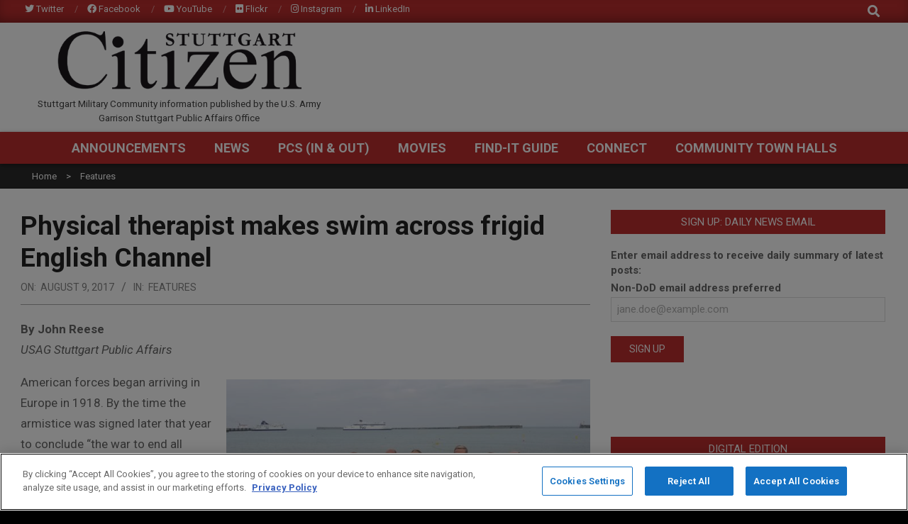

--- FILE ---
content_type: text/html; charset=utf-8
request_url: https://www.google.com/recaptcha/api2/anchor?ar=1&k=6Le6pYIUAAAAANF2osfkAIlAcsu2oyw30_uwpuEC&co=aHR0cHM6Ly93d3cuc3R1dHRnYXJ0Y2l0aXplbi5jb206NDQz&hl=en&v=PoyoqOPhxBO7pBk68S4YbpHZ&size=invisible&anchor-ms=20000&execute-ms=30000&cb=7c9tzm4yemqb
body_size: 48669
content:
<!DOCTYPE HTML><html dir="ltr" lang="en"><head><meta http-equiv="Content-Type" content="text/html; charset=UTF-8">
<meta http-equiv="X-UA-Compatible" content="IE=edge">
<title>reCAPTCHA</title>
<style type="text/css">
/* cyrillic-ext */
@font-face {
  font-family: 'Roboto';
  font-style: normal;
  font-weight: 400;
  font-stretch: 100%;
  src: url(//fonts.gstatic.com/s/roboto/v48/KFO7CnqEu92Fr1ME7kSn66aGLdTylUAMa3GUBHMdazTgWw.woff2) format('woff2');
  unicode-range: U+0460-052F, U+1C80-1C8A, U+20B4, U+2DE0-2DFF, U+A640-A69F, U+FE2E-FE2F;
}
/* cyrillic */
@font-face {
  font-family: 'Roboto';
  font-style: normal;
  font-weight: 400;
  font-stretch: 100%;
  src: url(//fonts.gstatic.com/s/roboto/v48/KFO7CnqEu92Fr1ME7kSn66aGLdTylUAMa3iUBHMdazTgWw.woff2) format('woff2');
  unicode-range: U+0301, U+0400-045F, U+0490-0491, U+04B0-04B1, U+2116;
}
/* greek-ext */
@font-face {
  font-family: 'Roboto';
  font-style: normal;
  font-weight: 400;
  font-stretch: 100%;
  src: url(//fonts.gstatic.com/s/roboto/v48/KFO7CnqEu92Fr1ME7kSn66aGLdTylUAMa3CUBHMdazTgWw.woff2) format('woff2');
  unicode-range: U+1F00-1FFF;
}
/* greek */
@font-face {
  font-family: 'Roboto';
  font-style: normal;
  font-weight: 400;
  font-stretch: 100%;
  src: url(//fonts.gstatic.com/s/roboto/v48/KFO7CnqEu92Fr1ME7kSn66aGLdTylUAMa3-UBHMdazTgWw.woff2) format('woff2');
  unicode-range: U+0370-0377, U+037A-037F, U+0384-038A, U+038C, U+038E-03A1, U+03A3-03FF;
}
/* math */
@font-face {
  font-family: 'Roboto';
  font-style: normal;
  font-weight: 400;
  font-stretch: 100%;
  src: url(//fonts.gstatic.com/s/roboto/v48/KFO7CnqEu92Fr1ME7kSn66aGLdTylUAMawCUBHMdazTgWw.woff2) format('woff2');
  unicode-range: U+0302-0303, U+0305, U+0307-0308, U+0310, U+0312, U+0315, U+031A, U+0326-0327, U+032C, U+032F-0330, U+0332-0333, U+0338, U+033A, U+0346, U+034D, U+0391-03A1, U+03A3-03A9, U+03B1-03C9, U+03D1, U+03D5-03D6, U+03F0-03F1, U+03F4-03F5, U+2016-2017, U+2034-2038, U+203C, U+2040, U+2043, U+2047, U+2050, U+2057, U+205F, U+2070-2071, U+2074-208E, U+2090-209C, U+20D0-20DC, U+20E1, U+20E5-20EF, U+2100-2112, U+2114-2115, U+2117-2121, U+2123-214F, U+2190, U+2192, U+2194-21AE, U+21B0-21E5, U+21F1-21F2, U+21F4-2211, U+2213-2214, U+2216-22FF, U+2308-230B, U+2310, U+2319, U+231C-2321, U+2336-237A, U+237C, U+2395, U+239B-23B7, U+23D0, U+23DC-23E1, U+2474-2475, U+25AF, U+25B3, U+25B7, U+25BD, U+25C1, U+25CA, U+25CC, U+25FB, U+266D-266F, U+27C0-27FF, U+2900-2AFF, U+2B0E-2B11, U+2B30-2B4C, U+2BFE, U+3030, U+FF5B, U+FF5D, U+1D400-1D7FF, U+1EE00-1EEFF;
}
/* symbols */
@font-face {
  font-family: 'Roboto';
  font-style: normal;
  font-weight: 400;
  font-stretch: 100%;
  src: url(//fonts.gstatic.com/s/roboto/v48/KFO7CnqEu92Fr1ME7kSn66aGLdTylUAMaxKUBHMdazTgWw.woff2) format('woff2');
  unicode-range: U+0001-000C, U+000E-001F, U+007F-009F, U+20DD-20E0, U+20E2-20E4, U+2150-218F, U+2190, U+2192, U+2194-2199, U+21AF, U+21E6-21F0, U+21F3, U+2218-2219, U+2299, U+22C4-22C6, U+2300-243F, U+2440-244A, U+2460-24FF, U+25A0-27BF, U+2800-28FF, U+2921-2922, U+2981, U+29BF, U+29EB, U+2B00-2BFF, U+4DC0-4DFF, U+FFF9-FFFB, U+10140-1018E, U+10190-1019C, U+101A0, U+101D0-101FD, U+102E0-102FB, U+10E60-10E7E, U+1D2C0-1D2D3, U+1D2E0-1D37F, U+1F000-1F0FF, U+1F100-1F1AD, U+1F1E6-1F1FF, U+1F30D-1F30F, U+1F315, U+1F31C, U+1F31E, U+1F320-1F32C, U+1F336, U+1F378, U+1F37D, U+1F382, U+1F393-1F39F, U+1F3A7-1F3A8, U+1F3AC-1F3AF, U+1F3C2, U+1F3C4-1F3C6, U+1F3CA-1F3CE, U+1F3D4-1F3E0, U+1F3ED, U+1F3F1-1F3F3, U+1F3F5-1F3F7, U+1F408, U+1F415, U+1F41F, U+1F426, U+1F43F, U+1F441-1F442, U+1F444, U+1F446-1F449, U+1F44C-1F44E, U+1F453, U+1F46A, U+1F47D, U+1F4A3, U+1F4B0, U+1F4B3, U+1F4B9, U+1F4BB, U+1F4BF, U+1F4C8-1F4CB, U+1F4D6, U+1F4DA, U+1F4DF, U+1F4E3-1F4E6, U+1F4EA-1F4ED, U+1F4F7, U+1F4F9-1F4FB, U+1F4FD-1F4FE, U+1F503, U+1F507-1F50B, U+1F50D, U+1F512-1F513, U+1F53E-1F54A, U+1F54F-1F5FA, U+1F610, U+1F650-1F67F, U+1F687, U+1F68D, U+1F691, U+1F694, U+1F698, U+1F6AD, U+1F6B2, U+1F6B9-1F6BA, U+1F6BC, U+1F6C6-1F6CF, U+1F6D3-1F6D7, U+1F6E0-1F6EA, U+1F6F0-1F6F3, U+1F6F7-1F6FC, U+1F700-1F7FF, U+1F800-1F80B, U+1F810-1F847, U+1F850-1F859, U+1F860-1F887, U+1F890-1F8AD, U+1F8B0-1F8BB, U+1F8C0-1F8C1, U+1F900-1F90B, U+1F93B, U+1F946, U+1F984, U+1F996, U+1F9E9, U+1FA00-1FA6F, U+1FA70-1FA7C, U+1FA80-1FA89, U+1FA8F-1FAC6, U+1FACE-1FADC, U+1FADF-1FAE9, U+1FAF0-1FAF8, U+1FB00-1FBFF;
}
/* vietnamese */
@font-face {
  font-family: 'Roboto';
  font-style: normal;
  font-weight: 400;
  font-stretch: 100%;
  src: url(//fonts.gstatic.com/s/roboto/v48/KFO7CnqEu92Fr1ME7kSn66aGLdTylUAMa3OUBHMdazTgWw.woff2) format('woff2');
  unicode-range: U+0102-0103, U+0110-0111, U+0128-0129, U+0168-0169, U+01A0-01A1, U+01AF-01B0, U+0300-0301, U+0303-0304, U+0308-0309, U+0323, U+0329, U+1EA0-1EF9, U+20AB;
}
/* latin-ext */
@font-face {
  font-family: 'Roboto';
  font-style: normal;
  font-weight: 400;
  font-stretch: 100%;
  src: url(//fonts.gstatic.com/s/roboto/v48/KFO7CnqEu92Fr1ME7kSn66aGLdTylUAMa3KUBHMdazTgWw.woff2) format('woff2');
  unicode-range: U+0100-02BA, U+02BD-02C5, U+02C7-02CC, U+02CE-02D7, U+02DD-02FF, U+0304, U+0308, U+0329, U+1D00-1DBF, U+1E00-1E9F, U+1EF2-1EFF, U+2020, U+20A0-20AB, U+20AD-20C0, U+2113, U+2C60-2C7F, U+A720-A7FF;
}
/* latin */
@font-face {
  font-family: 'Roboto';
  font-style: normal;
  font-weight: 400;
  font-stretch: 100%;
  src: url(//fonts.gstatic.com/s/roboto/v48/KFO7CnqEu92Fr1ME7kSn66aGLdTylUAMa3yUBHMdazQ.woff2) format('woff2');
  unicode-range: U+0000-00FF, U+0131, U+0152-0153, U+02BB-02BC, U+02C6, U+02DA, U+02DC, U+0304, U+0308, U+0329, U+2000-206F, U+20AC, U+2122, U+2191, U+2193, U+2212, U+2215, U+FEFF, U+FFFD;
}
/* cyrillic-ext */
@font-face {
  font-family: 'Roboto';
  font-style: normal;
  font-weight: 500;
  font-stretch: 100%;
  src: url(//fonts.gstatic.com/s/roboto/v48/KFO7CnqEu92Fr1ME7kSn66aGLdTylUAMa3GUBHMdazTgWw.woff2) format('woff2');
  unicode-range: U+0460-052F, U+1C80-1C8A, U+20B4, U+2DE0-2DFF, U+A640-A69F, U+FE2E-FE2F;
}
/* cyrillic */
@font-face {
  font-family: 'Roboto';
  font-style: normal;
  font-weight: 500;
  font-stretch: 100%;
  src: url(//fonts.gstatic.com/s/roboto/v48/KFO7CnqEu92Fr1ME7kSn66aGLdTylUAMa3iUBHMdazTgWw.woff2) format('woff2');
  unicode-range: U+0301, U+0400-045F, U+0490-0491, U+04B0-04B1, U+2116;
}
/* greek-ext */
@font-face {
  font-family: 'Roboto';
  font-style: normal;
  font-weight: 500;
  font-stretch: 100%;
  src: url(//fonts.gstatic.com/s/roboto/v48/KFO7CnqEu92Fr1ME7kSn66aGLdTylUAMa3CUBHMdazTgWw.woff2) format('woff2');
  unicode-range: U+1F00-1FFF;
}
/* greek */
@font-face {
  font-family: 'Roboto';
  font-style: normal;
  font-weight: 500;
  font-stretch: 100%;
  src: url(//fonts.gstatic.com/s/roboto/v48/KFO7CnqEu92Fr1ME7kSn66aGLdTylUAMa3-UBHMdazTgWw.woff2) format('woff2');
  unicode-range: U+0370-0377, U+037A-037F, U+0384-038A, U+038C, U+038E-03A1, U+03A3-03FF;
}
/* math */
@font-face {
  font-family: 'Roboto';
  font-style: normal;
  font-weight: 500;
  font-stretch: 100%;
  src: url(//fonts.gstatic.com/s/roboto/v48/KFO7CnqEu92Fr1ME7kSn66aGLdTylUAMawCUBHMdazTgWw.woff2) format('woff2');
  unicode-range: U+0302-0303, U+0305, U+0307-0308, U+0310, U+0312, U+0315, U+031A, U+0326-0327, U+032C, U+032F-0330, U+0332-0333, U+0338, U+033A, U+0346, U+034D, U+0391-03A1, U+03A3-03A9, U+03B1-03C9, U+03D1, U+03D5-03D6, U+03F0-03F1, U+03F4-03F5, U+2016-2017, U+2034-2038, U+203C, U+2040, U+2043, U+2047, U+2050, U+2057, U+205F, U+2070-2071, U+2074-208E, U+2090-209C, U+20D0-20DC, U+20E1, U+20E5-20EF, U+2100-2112, U+2114-2115, U+2117-2121, U+2123-214F, U+2190, U+2192, U+2194-21AE, U+21B0-21E5, U+21F1-21F2, U+21F4-2211, U+2213-2214, U+2216-22FF, U+2308-230B, U+2310, U+2319, U+231C-2321, U+2336-237A, U+237C, U+2395, U+239B-23B7, U+23D0, U+23DC-23E1, U+2474-2475, U+25AF, U+25B3, U+25B7, U+25BD, U+25C1, U+25CA, U+25CC, U+25FB, U+266D-266F, U+27C0-27FF, U+2900-2AFF, U+2B0E-2B11, U+2B30-2B4C, U+2BFE, U+3030, U+FF5B, U+FF5D, U+1D400-1D7FF, U+1EE00-1EEFF;
}
/* symbols */
@font-face {
  font-family: 'Roboto';
  font-style: normal;
  font-weight: 500;
  font-stretch: 100%;
  src: url(//fonts.gstatic.com/s/roboto/v48/KFO7CnqEu92Fr1ME7kSn66aGLdTylUAMaxKUBHMdazTgWw.woff2) format('woff2');
  unicode-range: U+0001-000C, U+000E-001F, U+007F-009F, U+20DD-20E0, U+20E2-20E4, U+2150-218F, U+2190, U+2192, U+2194-2199, U+21AF, U+21E6-21F0, U+21F3, U+2218-2219, U+2299, U+22C4-22C6, U+2300-243F, U+2440-244A, U+2460-24FF, U+25A0-27BF, U+2800-28FF, U+2921-2922, U+2981, U+29BF, U+29EB, U+2B00-2BFF, U+4DC0-4DFF, U+FFF9-FFFB, U+10140-1018E, U+10190-1019C, U+101A0, U+101D0-101FD, U+102E0-102FB, U+10E60-10E7E, U+1D2C0-1D2D3, U+1D2E0-1D37F, U+1F000-1F0FF, U+1F100-1F1AD, U+1F1E6-1F1FF, U+1F30D-1F30F, U+1F315, U+1F31C, U+1F31E, U+1F320-1F32C, U+1F336, U+1F378, U+1F37D, U+1F382, U+1F393-1F39F, U+1F3A7-1F3A8, U+1F3AC-1F3AF, U+1F3C2, U+1F3C4-1F3C6, U+1F3CA-1F3CE, U+1F3D4-1F3E0, U+1F3ED, U+1F3F1-1F3F3, U+1F3F5-1F3F7, U+1F408, U+1F415, U+1F41F, U+1F426, U+1F43F, U+1F441-1F442, U+1F444, U+1F446-1F449, U+1F44C-1F44E, U+1F453, U+1F46A, U+1F47D, U+1F4A3, U+1F4B0, U+1F4B3, U+1F4B9, U+1F4BB, U+1F4BF, U+1F4C8-1F4CB, U+1F4D6, U+1F4DA, U+1F4DF, U+1F4E3-1F4E6, U+1F4EA-1F4ED, U+1F4F7, U+1F4F9-1F4FB, U+1F4FD-1F4FE, U+1F503, U+1F507-1F50B, U+1F50D, U+1F512-1F513, U+1F53E-1F54A, U+1F54F-1F5FA, U+1F610, U+1F650-1F67F, U+1F687, U+1F68D, U+1F691, U+1F694, U+1F698, U+1F6AD, U+1F6B2, U+1F6B9-1F6BA, U+1F6BC, U+1F6C6-1F6CF, U+1F6D3-1F6D7, U+1F6E0-1F6EA, U+1F6F0-1F6F3, U+1F6F7-1F6FC, U+1F700-1F7FF, U+1F800-1F80B, U+1F810-1F847, U+1F850-1F859, U+1F860-1F887, U+1F890-1F8AD, U+1F8B0-1F8BB, U+1F8C0-1F8C1, U+1F900-1F90B, U+1F93B, U+1F946, U+1F984, U+1F996, U+1F9E9, U+1FA00-1FA6F, U+1FA70-1FA7C, U+1FA80-1FA89, U+1FA8F-1FAC6, U+1FACE-1FADC, U+1FADF-1FAE9, U+1FAF0-1FAF8, U+1FB00-1FBFF;
}
/* vietnamese */
@font-face {
  font-family: 'Roboto';
  font-style: normal;
  font-weight: 500;
  font-stretch: 100%;
  src: url(//fonts.gstatic.com/s/roboto/v48/KFO7CnqEu92Fr1ME7kSn66aGLdTylUAMa3OUBHMdazTgWw.woff2) format('woff2');
  unicode-range: U+0102-0103, U+0110-0111, U+0128-0129, U+0168-0169, U+01A0-01A1, U+01AF-01B0, U+0300-0301, U+0303-0304, U+0308-0309, U+0323, U+0329, U+1EA0-1EF9, U+20AB;
}
/* latin-ext */
@font-face {
  font-family: 'Roboto';
  font-style: normal;
  font-weight: 500;
  font-stretch: 100%;
  src: url(//fonts.gstatic.com/s/roboto/v48/KFO7CnqEu92Fr1ME7kSn66aGLdTylUAMa3KUBHMdazTgWw.woff2) format('woff2');
  unicode-range: U+0100-02BA, U+02BD-02C5, U+02C7-02CC, U+02CE-02D7, U+02DD-02FF, U+0304, U+0308, U+0329, U+1D00-1DBF, U+1E00-1E9F, U+1EF2-1EFF, U+2020, U+20A0-20AB, U+20AD-20C0, U+2113, U+2C60-2C7F, U+A720-A7FF;
}
/* latin */
@font-face {
  font-family: 'Roboto';
  font-style: normal;
  font-weight: 500;
  font-stretch: 100%;
  src: url(//fonts.gstatic.com/s/roboto/v48/KFO7CnqEu92Fr1ME7kSn66aGLdTylUAMa3yUBHMdazQ.woff2) format('woff2');
  unicode-range: U+0000-00FF, U+0131, U+0152-0153, U+02BB-02BC, U+02C6, U+02DA, U+02DC, U+0304, U+0308, U+0329, U+2000-206F, U+20AC, U+2122, U+2191, U+2193, U+2212, U+2215, U+FEFF, U+FFFD;
}
/* cyrillic-ext */
@font-face {
  font-family: 'Roboto';
  font-style: normal;
  font-weight: 900;
  font-stretch: 100%;
  src: url(//fonts.gstatic.com/s/roboto/v48/KFO7CnqEu92Fr1ME7kSn66aGLdTylUAMa3GUBHMdazTgWw.woff2) format('woff2');
  unicode-range: U+0460-052F, U+1C80-1C8A, U+20B4, U+2DE0-2DFF, U+A640-A69F, U+FE2E-FE2F;
}
/* cyrillic */
@font-face {
  font-family: 'Roboto';
  font-style: normal;
  font-weight: 900;
  font-stretch: 100%;
  src: url(//fonts.gstatic.com/s/roboto/v48/KFO7CnqEu92Fr1ME7kSn66aGLdTylUAMa3iUBHMdazTgWw.woff2) format('woff2');
  unicode-range: U+0301, U+0400-045F, U+0490-0491, U+04B0-04B1, U+2116;
}
/* greek-ext */
@font-face {
  font-family: 'Roboto';
  font-style: normal;
  font-weight: 900;
  font-stretch: 100%;
  src: url(//fonts.gstatic.com/s/roboto/v48/KFO7CnqEu92Fr1ME7kSn66aGLdTylUAMa3CUBHMdazTgWw.woff2) format('woff2');
  unicode-range: U+1F00-1FFF;
}
/* greek */
@font-face {
  font-family: 'Roboto';
  font-style: normal;
  font-weight: 900;
  font-stretch: 100%;
  src: url(//fonts.gstatic.com/s/roboto/v48/KFO7CnqEu92Fr1ME7kSn66aGLdTylUAMa3-UBHMdazTgWw.woff2) format('woff2');
  unicode-range: U+0370-0377, U+037A-037F, U+0384-038A, U+038C, U+038E-03A1, U+03A3-03FF;
}
/* math */
@font-face {
  font-family: 'Roboto';
  font-style: normal;
  font-weight: 900;
  font-stretch: 100%;
  src: url(//fonts.gstatic.com/s/roboto/v48/KFO7CnqEu92Fr1ME7kSn66aGLdTylUAMawCUBHMdazTgWw.woff2) format('woff2');
  unicode-range: U+0302-0303, U+0305, U+0307-0308, U+0310, U+0312, U+0315, U+031A, U+0326-0327, U+032C, U+032F-0330, U+0332-0333, U+0338, U+033A, U+0346, U+034D, U+0391-03A1, U+03A3-03A9, U+03B1-03C9, U+03D1, U+03D5-03D6, U+03F0-03F1, U+03F4-03F5, U+2016-2017, U+2034-2038, U+203C, U+2040, U+2043, U+2047, U+2050, U+2057, U+205F, U+2070-2071, U+2074-208E, U+2090-209C, U+20D0-20DC, U+20E1, U+20E5-20EF, U+2100-2112, U+2114-2115, U+2117-2121, U+2123-214F, U+2190, U+2192, U+2194-21AE, U+21B0-21E5, U+21F1-21F2, U+21F4-2211, U+2213-2214, U+2216-22FF, U+2308-230B, U+2310, U+2319, U+231C-2321, U+2336-237A, U+237C, U+2395, U+239B-23B7, U+23D0, U+23DC-23E1, U+2474-2475, U+25AF, U+25B3, U+25B7, U+25BD, U+25C1, U+25CA, U+25CC, U+25FB, U+266D-266F, U+27C0-27FF, U+2900-2AFF, U+2B0E-2B11, U+2B30-2B4C, U+2BFE, U+3030, U+FF5B, U+FF5D, U+1D400-1D7FF, U+1EE00-1EEFF;
}
/* symbols */
@font-face {
  font-family: 'Roboto';
  font-style: normal;
  font-weight: 900;
  font-stretch: 100%;
  src: url(//fonts.gstatic.com/s/roboto/v48/KFO7CnqEu92Fr1ME7kSn66aGLdTylUAMaxKUBHMdazTgWw.woff2) format('woff2');
  unicode-range: U+0001-000C, U+000E-001F, U+007F-009F, U+20DD-20E0, U+20E2-20E4, U+2150-218F, U+2190, U+2192, U+2194-2199, U+21AF, U+21E6-21F0, U+21F3, U+2218-2219, U+2299, U+22C4-22C6, U+2300-243F, U+2440-244A, U+2460-24FF, U+25A0-27BF, U+2800-28FF, U+2921-2922, U+2981, U+29BF, U+29EB, U+2B00-2BFF, U+4DC0-4DFF, U+FFF9-FFFB, U+10140-1018E, U+10190-1019C, U+101A0, U+101D0-101FD, U+102E0-102FB, U+10E60-10E7E, U+1D2C0-1D2D3, U+1D2E0-1D37F, U+1F000-1F0FF, U+1F100-1F1AD, U+1F1E6-1F1FF, U+1F30D-1F30F, U+1F315, U+1F31C, U+1F31E, U+1F320-1F32C, U+1F336, U+1F378, U+1F37D, U+1F382, U+1F393-1F39F, U+1F3A7-1F3A8, U+1F3AC-1F3AF, U+1F3C2, U+1F3C4-1F3C6, U+1F3CA-1F3CE, U+1F3D4-1F3E0, U+1F3ED, U+1F3F1-1F3F3, U+1F3F5-1F3F7, U+1F408, U+1F415, U+1F41F, U+1F426, U+1F43F, U+1F441-1F442, U+1F444, U+1F446-1F449, U+1F44C-1F44E, U+1F453, U+1F46A, U+1F47D, U+1F4A3, U+1F4B0, U+1F4B3, U+1F4B9, U+1F4BB, U+1F4BF, U+1F4C8-1F4CB, U+1F4D6, U+1F4DA, U+1F4DF, U+1F4E3-1F4E6, U+1F4EA-1F4ED, U+1F4F7, U+1F4F9-1F4FB, U+1F4FD-1F4FE, U+1F503, U+1F507-1F50B, U+1F50D, U+1F512-1F513, U+1F53E-1F54A, U+1F54F-1F5FA, U+1F610, U+1F650-1F67F, U+1F687, U+1F68D, U+1F691, U+1F694, U+1F698, U+1F6AD, U+1F6B2, U+1F6B9-1F6BA, U+1F6BC, U+1F6C6-1F6CF, U+1F6D3-1F6D7, U+1F6E0-1F6EA, U+1F6F0-1F6F3, U+1F6F7-1F6FC, U+1F700-1F7FF, U+1F800-1F80B, U+1F810-1F847, U+1F850-1F859, U+1F860-1F887, U+1F890-1F8AD, U+1F8B0-1F8BB, U+1F8C0-1F8C1, U+1F900-1F90B, U+1F93B, U+1F946, U+1F984, U+1F996, U+1F9E9, U+1FA00-1FA6F, U+1FA70-1FA7C, U+1FA80-1FA89, U+1FA8F-1FAC6, U+1FACE-1FADC, U+1FADF-1FAE9, U+1FAF0-1FAF8, U+1FB00-1FBFF;
}
/* vietnamese */
@font-face {
  font-family: 'Roboto';
  font-style: normal;
  font-weight: 900;
  font-stretch: 100%;
  src: url(//fonts.gstatic.com/s/roboto/v48/KFO7CnqEu92Fr1ME7kSn66aGLdTylUAMa3OUBHMdazTgWw.woff2) format('woff2');
  unicode-range: U+0102-0103, U+0110-0111, U+0128-0129, U+0168-0169, U+01A0-01A1, U+01AF-01B0, U+0300-0301, U+0303-0304, U+0308-0309, U+0323, U+0329, U+1EA0-1EF9, U+20AB;
}
/* latin-ext */
@font-face {
  font-family: 'Roboto';
  font-style: normal;
  font-weight: 900;
  font-stretch: 100%;
  src: url(//fonts.gstatic.com/s/roboto/v48/KFO7CnqEu92Fr1ME7kSn66aGLdTylUAMa3KUBHMdazTgWw.woff2) format('woff2');
  unicode-range: U+0100-02BA, U+02BD-02C5, U+02C7-02CC, U+02CE-02D7, U+02DD-02FF, U+0304, U+0308, U+0329, U+1D00-1DBF, U+1E00-1E9F, U+1EF2-1EFF, U+2020, U+20A0-20AB, U+20AD-20C0, U+2113, U+2C60-2C7F, U+A720-A7FF;
}
/* latin */
@font-face {
  font-family: 'Roboto';
  font-style: normal;
  font-weight: 900;
  font-stretch: 100%;
  src: url(//fonts.gstatic.com/s/roboto/v48/KFO7CnqEu92Fr1ME7kSn66aGLdTylUAMa3yUBHMdazQ.woff2) format('woff2');
  unicode-range: U+0000-00FF, U+0131, U+0152-0153, U+02BB-02BC, U+02C6, U+02DA, U+02DC, U+0304, U+0308, U+0329, U+2000-206F, U+20AC, U+2122, U+2191, U+2193, U+2212, U+2215, U+FEFF, U+FFFD;
}

</style>
<link rel="stylesheet" type="text/css" href="https://www.gstatic.com/recaptcha/releases/PoyoqOPhxBO7pBk68S4YbpHZ/styles__ltr.css">
<script nonce="KsYdB5HxtVrLLLLkirVPyg" type="text/javascript">window['__recaptcha_api'] = 'https://www.google.com/recaptcha/api2/';</script>
<script type="text/javascript" src="https://www.gstatic.com/recaptcha/releases/PoyoqOPhxBO7pBk68S4YbpHZ/recaptcha__en.js" nonce="KsYdB5HxtVrLLLLkirVPyg">
      
    </script></head>
<body><div id="rc-anchor-alert" class="rc-anchor-alert"></div>
<input type="hidden" id="recaptcha-token" value="[base64]">
<script type="text/javascript" nonce="KsYdB5HxtVrLLLLkirVPyg">
      recaptcha.anchor.Main.init("[\x22ainput\x22,[\x22bgdata\x22,\x22\x22,\[base64]/[base64]/[base64]/bmV3IHJbeF0oY1swXSk6RT09Mj9uZXcgclt4XShjWzBdLGNbMV0pOkU9PTM/bmV3IHJbeF0oY1swXSxjWzFdLGNbMl0pOkU9PTQ/[base64]/[base64]/[base64]/[base64]/[base64]/[base64]/[base64]/[base64]\x22,\[base64]\\u003d\x22,\[base64]/[base64]/DnU9Vw4jCv8KtU2VFwoPCiMKow5Fsw6l9w7RJasOnwqzCkTzDmlfCk39dw6TDnFrDl8KtwrgUwrk/f8K8wq7CnMO+wptzw4kNw7LDgBvCoSFSSA/[base64]/CmzLCmQdmAMKZGUV2HAguwppKQcOMw6cUW8K/YxkCamLDvQbClMKyEgfCrAQQPcKrJVTDq8OdJU7Dq8OJQcONABguw5bDisOidQjCqsOqf2bDrVs1wr5Lwrpjwr8Uwp4jwrUle3zDnknDuMODDzcIMDzCgMKowrkJD0PCvcOUUB3CuQrDi8KOI8KZM8K0CMOPw5NUwqvDtWbCkhzDiQg/[base64]/Co8O0w5HDkRXCusOSUQt+GSnDr8KcwrAKw7Q4wo/CsUxldMKJLMKwaHHCmFoawrDDu8OYwqQBw6Jsa8OPw71pw6l5wrMzdcK/w4nDtsKpPsO/[base64]/Dv8KGwrHCoMO6wpQCb8OKSAfCh8O7MThLw4ULXTVkbsOBD8KHQmzDrgoSRkHCn19tw412FWrDqMONNcKpwpTDsmzCssOew7XClMKKFgUewr/ChMOwwoxbwp4rLsKBOMOHbsOmw6QkwrDDqDvDqsKxGU/ClTbCvcO2YkbDucOHQMKtwo/ChcO2w6w1wqVFPUDDscOdZ34YwrzDihLDq1/[base64]/DtsKtwoY6YsOSE8KRw5JPw4gwNMOaw77DoRjDt2XCuMOZag/[base64]/CmsOpwpQnJB7CusKidhMdw7LCuQ5Kw6zDgz5wVUkIw6B/wpZMU8OUC1PCh3nDvMOVwrzChDphw5/DrMKMw4DCkcO5fsOTSkTCrcK4wqLCv8OXw55nwpnCjQkTXXdfw6TDocKiHg8SBsKHw5FhTmvChcOBN0rChWxHwpsxwqFbw7BkPjIdwr/Dg8KvShDDnBwcwrDClCtfaMKXw7bCgMKnw6pxw6VfdsO5BF7CkR/CnWwXHsKlwq0rw7vDtwNKw5NAe8KAw73CpsKjKCrDjmZwwq/CmH9gwohRYnjDigbClcORw4DCnVvDnSnCkDcnRMK0wrLDicOBw7/DnzADw4HDuMOQLSDClcO7wrbDssObV0s9wo/ClgRfFH8ww7bDrsO7wqPCtERoLEvDihzClsOHD8KYQGV/w7bDpcKaCcKQwqU5w7Vhw6rCsk/CsD0rPwXDlsKTdcKqwoARw5TDtGbCg1gZwpDCrX/CtMOPG1wvOCxvQH3Dp1hXwpvDj0TDl8Ouw43DpA3DksO2T8KgwrvCrcOtF8O9LTzDlSt9Z8KySnzDs8K1aMKsAMOrw4rCisKtw48Ww4XDuBbCkBQtJm0GKBnDiWXCssKJacOWw6nDlcKNwpnCu8KLwoBlfXQtECIHV38NQ8Obw5HChgvDo2w/wrp9w4/DmsK/w6YTw77CssOReA0Yw54EbsKKex/[base64]/[base64]/CjCvCqDUMw4fCusKYwrLChg0PwrzCunnClMKORcKpw67DiMOFwo7Dhwgew59Yw5fChsOwA8KgwpLCtSF2KTduRMKZw75QBAMxwoZ9S8ORw63CosOXPwzDn8OvRsKNGcK4Q1IWwqLCgsKcVlfCp8KjLVzCnMKSfcK+wpcgIhXCg8K9woTDucKGQMKtw4c/w5VdABZNMWRNwrvCrcOoewFLJ8Kwwo3Cq8Okwp5Nwr/DkGZ0F8KOw5RBPzrCs8Ouw73Dp0XCpR/Dh8K2wqRXQwYqw7syw4vCjsKdw5daw4/DlCwVw4/CsMOILARswrFPwrQzw4Q4w7w0MsOSwo5/[base64]/CrhA3WsORDiNJw4B1wq7CnkPCtUnCsUPCpsO/wrQKw7FXwqTCjsO8TMKMeifCtcO8wo4Zw55iwqlbw4Nhw4cuwpJqw588M3IIw7o6I1UIQR/CgWcpw7XDp8K/w77CssKEVcOWEMObw7ELwqhZe0zCpzoRdl4RwpLCuSEMw6TDisOsw7ttewN2w43CvMKDaCzCp8KeKsOiHxnDonBKIj7Dm8KqaEBlQMKCMWPCs8KoK8KOSDvDsnBKwo3DhsOmPMKXwpHDlwDCi8KqU3rCiGJxw4JUwpRtwq5eVcOsC08JVxgUw5sDID/DtMKdYsKAwrjDksOowp99MxbDv1fDjHJ+WivDo8OTNcKtw7Y9XsK2bcKKRMKewr4aVzowfDbCpcKkw50nwpXCn8KowoIPwrdfw7lBFsKhwpRjB8K5w4NmW2fCrERFLgnDqGjCnkB/wqzClxTClcKxw67Dg2YWb8KxSDEmccO/B8OFwonDjcOFwp0Fw4jCj8ODDGPDnRRFwqzCjV5xeMKkwrtjwr/DswPCtVsfXAk/w6TDpcO2w5kswpd6w47DjsKUIDXDoMKWw6s6wo8DCsObcyDCncOVwpzCoMO5wo7DoFoMw5fDn0A0w6MnWibDvMO2L3MfejAUYMO1EMOTHy5cZsKsw6TDlUNcwpgkFmbDn0pjwr3Cn1LDq8ObJhglwqrCqUdrw6bCvwVHPnHDji3DnwHClMOIw7vDhMOrf1bDsi3DssO/EjNIw7XCgkhSwq5jU8K5McKxXxdmwrJMcsKGBHEcwrkiwqLDg8KrKsOpfgbCpg3ClFTDtGXDn8OCwrbDvsOVwqN6FsOYJ3YDWUsHMCzCvGXCpwPCuVbCiH4pJsKWEMKHwqbCrwzDuXDDq8K2XBLDosO6IMOtwrjDr8KScMOtP8KGw40dP20Jw7PCjyTCr8K/wqPDjCvCpGHDoxdqw5fCj8OOwogXWsKOw4TCsy3Dj8OEPh/DkcO0wpQnVwdMTsOzOUM9w6trcsOvwqzCm8KhL8KZw7jDisKUw7LCuj9sw45PwqQCw4vChsOFWUDCtnPCicKFYTU+wpRJwrIhBsO6XEQ+wpfCuMKbw5AAKFslT8K2GMK4ZMKJPDE/w5duw4B0TsKFUcOhBMOtccORw6Rqw7/CncKzw7vCs3k/OMOIwoElw53CtMKWwpcWwqBnKHoibMOgw6wdw5seVwrDmCXDqcO3Fm/DicOEwpLCiCTDvAJ/UhNdLmTCmFPCvMKPZxVow67DssKNAlQAHMO4cVkOwoQwwotTFcKWwoTCsBk6w5YRLlPDtjjDoMKAw4whD8KcecOLwq5GRCDCpsOSwpnDu8KQwr3Co8KhZGHCqsK/[base64]/DksKOw58Bw73Ch8KxKyTCsjh5b8O/wqTDo8Ojw5kbwp88DcO9w5hcRsOLesOvw4TDkDYOwpDDjsKCWsKGwqBWB0cnwqJtw7TDssODwqXCvw7Cq8O0dhzDkcOtwpDDumUUw5VwwrhsTsKMw6AMwqXCuAM/XjtvwqPDnQLCnkoBw5gIwpXDr8KBIcK/wrZJw5pHd8Krw45Mwr06w67DgFbCt8Kgw5pdUgw+w51lPR7DjEbDpH5CbC16w6VrP1NAwrUVC8OWX8KlwqHDlmnDk8KYw5jDhsKEwrYlUiXCjxtxw7ZaZsODwrTCuG9OPFXCgsKeE8OGLU4Nw4DCqE3CgXBaw6VgwqPCgsO/Zzh0K3JUa8O/dMOic8KDw6XCuMOCwqw3wpotdHrCoMOoKi4YwpbDjsKiXygNZ8KNCnjDvGggwo0oCsKHw6gDwrdGEVpVUAM4w7lUHcOIw6nCtCc3XmXCrcKCblXCncOhw5ZKZQ00NGjDoVTClsKWw5jClcKiNsOQwpkgw6rCt8K3JsOZdMOpXmFIw4sNKsOPwpEyw47Com/[base64]/[base64]/Cqypjwo5yHxNkcX1JPcO5KcOUwohewq3Ds8K9woB3EsKswooQCsOWwrx3OywgwpNlwrvCjcOmLMOMwpLCvMOjwqTCs8OFfwUEPyXCqRVXNsKXwrLDky/CjQbDmALCucODwoktPw/Di1/DkcKtQsOqw5wUw6kgw7fCisOew5l2cGLDkExudX4nwoXDisOkVcOxw43DsBBPwrEhJRXDrsOJZcOiDcKIZcKow77Clkxow4DCvMKpwqxDw5HClGXDs8OvdcOWw5kowpPCtw/[base64]/[base64]/[base64]/[base64]/wp5GQMODesKPdjRJw5gQw77CtsOAQSnDvMKfwpzDuHwiDsKaUFAEYcOPTxnDkcO4YMK/OcK0OVXDm3fCosKPPHU2Yhkpwok9bitUw7fCgQbCgD/Dkw/CqgR1S8OzOW8pw6BswonDrsKgw4/DqsKJZQQRw4jDhiBww7soHWZ6Vh7CmULDin/CsMOkwpk4w5/DqsOCw4NFETkjTcKiw5PCrDHDu0TCucOUH8Kkwo/CkGbCmcKZOMONw6A6B1gCVcOFw7FoK0zDhMK5CcODw4rDkFBuAArCpWQzwpxYwq/[base64]/[base64]/Cj3NqHMKOWcOzw4NKw4nDvcKOBMOPcjzDssOOw6LCnMKTw7wPNsKtwrfDqxIBQcKwwoYeVkxkKcOew5ViChViwpcBwrRVwq/DmsKsw6NVw6dRw5DCuhwKSMKZw4PDjMKTw5jDl1fCvcKzNxcCwoIubMKOw6hyLX3CvWbCl3U/wpDDkSHDu1LCgcKmZMOtwqQbwoLCr1PCok3DisKhYADDt8OoUcK6w5zDhn9Hem7CrMO5YUfChVQ5w6XDscKcVWfCncOlwo8CwrQhBMK6JsKLXHDDglDDlzoGwoB/[base64]/CiMKjVHTDhcOdf0bCtcKHQ8OkQcOhwpwKw7Q/wqFFwrrDpTvCuMOhScKaw5/[base64]/Dt0RXQMKxwq5+UMKVw6nDiVLDjsOmwoHDtBZNcTDCrcKSN0bDr1ZBejLDgsKmw5DDmMOVwrDDu2/CusK1dRfCnsK2w4lJw6fDmz1xw7scDsK8T8Kzwq/DgsK9dkVGw7rDlxNNaz19PMKHw4VNZcKBwq3Cm1LDmhtob8OvGALCj8O4wpXDqsOswqTDpEFqJQYqHBx5AMKzw4BZQiHDr8KQG8OZQDrCjwvCjjrClcKgw6PCpy3DhcKvwobCoMO8PsKVOMKuGG/CsGwTPcK9w5LDpsKnwp7DisKjw5Bqwr9fw4fDisKjZMKJwpXCgWDCncKdZX3DjsO0w7gzaBzCrsKGd8O0RcKzwqDCucK9TjnCvVzCnsKyw5Apwro2w5N2XBQ/BRFCw4fCsFrDmFhiCmsTw7otelMBW8OwZCFTw553TQYkw7UkZcOELcKCYg3ClXrCkMK2wr7DrE/ClcKwGBgSQH7CkcKVwq3Dt8OiZsKUfMKNwrbDtFzDnsOLX03ChMK5XMO4w7/[base64]/[base64]/CmS5dL8OoMsKLVmXDoDDDqgRmB8KrwqrCgMKKw7oTdsOJGMONwrrDq8KfAHDDnsKfwpIOwpVhw77CvMO0bVfCucKpCMOxw6nDhMKTwrtUw6IaBjXDssKxV3PCjDDCgUk/bGl+V8OOw7fCtmlnOFnDg8K2CcOIEMOJEyQeVUF3LBPCiC7Do8Kyw5LCu8K9wp5Jw57DlzTCiQHCmx/[base64]/DgAwKV8KOwpMHVcODFsOqPcK3L1IsF8KHV8KeS3J/F1pIw4xPwpTDp14CRsKILXkPwoFQOXvCpRrCt8OvwosowrLCnMKOwpjDoVLCu0J/wr4CfcK3w6Rrw6XDssOtPMKnw5/Cvxcqw79JNMKhw4kKfX8fw4LCusKGHsOhw7QaZgzCvMO5QMKZw73CjsOBw69UJsOLwpXCvsKaacKUZRvCoMOTw7fCvW3DtSvDr8KQwqfCpcKuQsOkwqLCi8OLdiHDq37DkTrCmsOWwplFw4LCjRQywo9hwrxUTMKEw5bDslDCpMKpPMObFjh/T8KbQDXDgcOILWo0DMKPHcOkw71CwqvDiTdDHMOAwq8ZZj/CsMKAw7fDmcKiwrFOw6zDm2QSWMKpw79FURjCqcKvbsKKwrfDssOMbsOrbcKHw6tkcGwTwrXDvwYEaMOQwqTCrA8LY8K8wpRAwo4cKjQQwoleFxUww7JIwqg5XhxOwozDgMOswpEIwoRqFh/DqMKDZwPDmsKaccKAwprCg2sqe8Kjw7BxwqM6wpdawq88d1fDlzHClsKsf8O8wp8LasK3w7PCrMO6wp12wrgyTRYswrTDgMKgCBFLYh3Cp8Odwr0zw4EzWWMYw7PCg8KDwrPDkFjDmsOIwpEvcMOZSGdYNwhSw7XDhULCqsObXMOrwqgIw6lzw65gdG7Cg0tVB3caWW/CgW/DksOvwq51wrrCpsKTcsKQw693wozDt0XCkjDDrAcvWXhdWMOlKz1UwpLCnWozPMOmw6VRQWbDlyJtw6ZIwrdvDwvCsCcSw4DClcKAwphBOcK1w60yKAXDsyJ/[base64]/DiXDCqsKLacK9BMOTAzRswqXDkkfDqsKJDcO/bsK3BQcTGMOOaMOlVjPDsz0GWMKYwq3CrMO6w6/[base64]/[base64]/wpzCvlzCj8OHwovDv8KZw54vwrBiF3VKw6zDuRJdecOjw6jCh8K6GsOtw5DDhcO3wpFqUg9ALsK9EsKgwq8lEMOGAsOBJsOmw6/DhwHCpFjDqMOLw6nCn8KDwqBZOMO2wovDm0oCGATDmyc6w7Aswogow5rDklzCt8O/w6HDgVF9wojCjMObGnzCssOjw5N6wrTChhJUw6g0wosjwqx+w7TDi8O4VsOxwq01wp8ELcK1HcOBUADCr0PDrcOGWsKddsK/wrFSwq1UDsKhw5ccwotew7AkH8Oaw5/DoMO6HXsnw7gcwojDgMOCIMOdw4XDjsKWw4Z+w7zDusKkwrLCssOpClkOwo5Zw40oPT10w4l5PcO+HMOJwqV9wpcawrzCvsKSwoMDJMKPw6LCs8KbImfCqcKwTG1Rw5BZfHzCksO2EsOewqzDucKEw7/[base64]/fcORwrkkfhTCs03CgcK/VMO1OlvDmlIPEyN4wrFww6vDkMKaw4hzQcOzwpt9w5vCkTlIwovDsS3Dt8OLKVlFwqNgMkNHw7nChmvDlcKZLcK6ehYDWsO5wrzCmwnCo8KFRcKIwqnCmmTDoFZ9M8KsInbCjsKuwoUjwrPDo3TDrXR6w6FJSSTDl8K/D8O9w4DCmDhUQy1ybsKSQ8KeDznCssOHLsKrw4tOWcKFwqBgZMKVwog2VFXDkMOVw5XCssOnw4sEUSNowqfDh1wScHnCnwF8wpRNwpLDiVhawq8AMSdmw7kaw5DDucKIw4LDnwxxwp4ANcKgw7koXMKhw6PClcKoNsO/[base64]/ClANnw7PDn8KFw5Y4w799FcKGw7MLFsOFw7lew7XClcOUbMOPwpLDlcOxY8KZKMKHSsOsZiHCi1fDqARWwqLCi3dLU0/Cs8KWccO0wo88w60VWMOyw7zDrMKaRF7Cvy1Twq7DqifDnwY3woRRwqXCnhURMCZ8w7/ChHUQw4LCh8Kvw7INw6ATwpXCjMOrdhQUUTvDo1EPQ8OZCcKhZRDDgsOuZ194w4LCgMOgw7fCh3LDtsKHUH0zwq5KwpHCiBrDqsOaw7/CkMK6w7zDgsKMwr9wScK5A15HwrkAdlxcw5A2wprCpsOBwqlPDMKpfMO7JMKdD2vChFLDjT8Qw5TCkMODbxYicknDnjQQJFrCtsKoHHXCtAXDomjCpFolw4NGXB7CicKtbcKHw5rCrsKzw5DDkBIbN8O1XBnDhcOmw63DlXTDnzPCtcO/[base64]/GcOIZSPCg2Uqw7PCvizDtWBNwpcyw6kpWRs7I1nDgCjDosO7HsOccx/DpsKUw6VqGzR0w47CpsKpeT3DkQVQw7rDlcK+wrfCnMKsW8KvQ1lfbRdZwrYSw6I9w5Uzw4zDsnnDsVTCpRN/wpHCkGEEw7lVYXhYw7HDkBrDq8KZSR5pOQzDpTXCr8K2Gn/Cn8OZw7hHKzgBwpVCTcOsScOywoV0w49wU8OmQsOZwo9Swo3DvFHClMO7wqASYsKJw7RoUGfCjGJgB8KuXcOaUsKDRMKpNzbDp3nCjQnDrXPDiG3DhsOJw6oQwqZSwoPDmsObw6fDmllcw6YoBcK/woTDnMKawqPCpTBmbsK6QcKVw70WOwbDp8Okwr4LPcK+ecOFF1XDoMKLw61WFmFtayzChS/DjMKsNljDmH9zw4DCpB3DjVXDp8KJFgjDjDHCscKVb0c0wpsLw6caXsOramNUw4LCmSTCvMKAEgzClg/CumtAwrPCkBfDlMOhwqXDviNJS8OjTsOzw7FrFsKfw70acMK0woLCu154bS1jI0DDtR5Pwosba3oqbwUYwo0ywpPDjyFqA8OAdEXDli/CvwLDsMKydcOiwrhhXmMMwr47BnE7WcKhXmEqw4/Do2pcw691RcKIbCV1NcOlw4PDoMO4wpTDuMKOYMO8woAmYMOGw6HDhsK0w4nDlEM+BD/[base64]/CgsO1MCwNw5ohwqt2w7nDg3zDtnzCmkFZAcKtw5QmW8K2woIoe1nDgMOBEgVnIcKAw7TDgi7CrCUzJXF4wpXDq8KLRMOQw70xwq8CwpkLw5phccKhw57DkMO3L33Dp8OhwpzCqcOLGXXCi8KhwrnCkk/Dil/Dg8O8aionF8OMw7sbw5LDqFLCgsOlAcKcDC7Cp2nCncKuIcO0AnEjw54GWMONwpgiIcObBmEpwrvCs8KXwrF4wqg6NVbDoFJ8w77DgMKdwqbDs8KDwrVGBT3Ct8Knd3AWwpvClMKYHgIRLMOGw4/CsRXDjsOeAEcZwo/[base64]/w5bCusKOw7PDlg9MYUbDs3EXwpLCtMKjMcKIwovDrB7ClsKDwrTDlMKaKULDkcOlI0Umw4Q9GVrCm8Oww7/Cr8O7CUc7w4Qbw4vDn3VWw4d0UmXCjBpLw6rDtnTDlj3Dm8KmHT/DnsO5woTDoMKFw4oGXTIFw4VYCsO8T8O8AHjClsKWwoXCjcOqHMOkwrs5A8Omwp/Ch8KPw60qJcKCW8KVfR3CpMKNwpkLwocZwqfDrF/[base64]/[base64]/[base64]/[base64]/w4Ygwpp/RsKjM8OFwrI6CRHDlSrDswLCi8KBw6QPJThEworCt8K2NcOheMKdwqbCtMKgZ3F+KTfCslLCssKaSMOoTMKNBlXCscK9S8KoZcKlIcK4wr/DtzrCvG4nVMOSwq/CixnDrScbwqjDpcK4w5rCt8KiMVXCmMKXwpA/w5/CtcKPw6zDtl3CjsKvwrHDpT/CksK7w6XDnSjDhMKoMzLCqsKJwq3Dh3XDgDjDsgYpw5pKEMOUe8OuwobCngXCo8Kyw7BaYcKwwqPCu8K8d3kTwqLDtXbDssKKwqZ0wpZCAcKIH8KhDsOOQS4VwpBbPMKYwqHDkm3CnxtLwp7CrcKkaMOtw6IudcK2eSMrwqZTwp00QMK/[base64]/[base64]/Du08uYsOTdsKGw7Ejw7TDk8KuZ2TCgWMawoUxw4XCkHl4wqNHwqVGaEfDkAR4JkRaw5nDlcOdNsK2MVTDl8OtwrNPw7/Dt8O4B8KmwrR8w5gXAGwNw5YPF1fCqwTCuSvDgFPDqTrDm2tkw6bCoCTDtcORwo/CnSXCrcObZwZ3wrZyw44jw43DvcO1USp5wpw3wqBlfsKIU8OXdsOBZENae8K2NT/DtcOWRsKrfBRmwpLDgsKtw7PDvcK9BXoxw500HBjDq1jDkcOrCcOwwozDqyjDk8Ojw7R5w5k9w7JMwpJkw4XCoC17w6k6aSR6wrrDpcKKw67CucKHwrjDvcKZw5I7T3wubcKmw7FTTHF0ABx/MXrDuMKLwpBbKMKpw4MUU8K9BELCrQTCqMKgwrfDuAUlw7nCuFJFIMKKworDq2E+M8O5VkvCr8Kdw5PDocKTJcO3WMKcwoLCjxTCtxVcRm7DmcKmCsKGwo/CinTCksKnw5ZOw5PCj2/[base64]/[base64]/wqsBAS3DrhRGw6wXCiHDlBDDukvCgkRLHkQVHMOCw5NHJ8K7OATDnMOmwpzDgsO0RsOVR8KJwqbDgiLDoMOvZHUkw4/CrSHDlMKzP8OeIsOkw4fDhsKhLcK+w4nCnMOpb8Omw6vCk8OIwo/DucOfQix4w7bDux/DncKYw79ZL8KCw4NXYsOeAsOAWgLCucO1JsOeW8OdwrYabcKmwpjDlWpXwp41BjJ7IMKsUxDCiE4NBcOpQcOjw7TDjSPCg1zDnW8awpnCkkcpwo/CnAtYHhfDlMO+w6Yuw41ENRvCtm5LwrvCqmczMFHDgsOKw5rDtTMLScOew50Vw73CtcKaw4vDnMO2PcK2wpQzCMOSUcKoQMOEYHQnwonCucK0N8O7V0lDAMOeOTXDlcODwo09RB/Dq0zCtxjCsMOnwpPDlVnCpQrCg8ORwqQ/w5BXwr97wpDCkMK+wrXCmRJbw5QZXS7Dn8Kvwrw2ayEeJzhdSjzDscKwTXM7BRwTZMO9YcKPUMK9XEzCqsO/LlPDu8KxLsOAwp3DhAYqBy0+w7s/bcOaw6/DlQ13UcKiUA7Cn8O5wrNUwq4zEMObUk/[base64]/Ctjdrw6JswqlTdcOAw494WcOtZ8KOwpFOw5EvJStlw5vDsUhAwpVEDcKHw7U2wpjDgXbCgjcIW8O1w4FqwpZTW8O9woPDijXDkSDCkcKJw73DnXdIZRhBwqvDjRUDwqjCvTXCtQjDiGslw7tVQcKGwoMpwp1AwqEfDMK+wpDDh8KAwpxQZl7Dt8OaGgAYKcKEUcOECg/[base64]/woxowq4swpdTSBFBw4XCpsK1wrnDuggUw74cw4jDn8K2w4Qkw4HDssO/VSYawr59NwVYw7XDl1YgUsKhwqHCoG0SXWnCjxN2w7nCsB9HwrDCi8KvSApGAwjDtT3CiwsEZyhQwoR/wpIsA8OFw4rClMK2RlUYwoJXRRzChMOKwrcpwrp5wpnCjE3CrcKuLA3CpyJ0ZMONeRzDpzceaMKdw5RxFlhGR8Otw4IUJcOGFcOBGmZ+CU3Ch8OROcODYH3CnMOYAxzCiB3DuRQew7HCjUUCZMOfwq/Dmy4pMDscw7fDjcOEOC4iCMKJTMKgwp/[base64]/CgcOQw4V+GkfCssK7Z03DosKzw44Sw6k3wq9cBEvDnMOmGMKzU8KRUXFlwrTDggdpF0jDg1o/[base64]/[base64]/w4JBE8KIwrUZJDfDgsK6wpzCsX5UwrvDnC/DtQzCpRUhJ2ldwpXCt0vCssOaU8O8wo0ID8K5bcOUwpzCnXtgSHNuKMKWw5s+wpNtwphEw4TDoT3CtcOaw64pw4vCgUcIw6cnccOVCVTCocKyw6/DiAzDh8K5w7vCkilAwqpnwr0Cwrxww44HF8OfAxrDsUbCosOSflnCq8K/wonDu8O0CS1Ow6XCnT5hXyXDvT3Du0oLwoxnwq7DtcKuHDtmwrMLfMKiHArDi1Bha8KDwoPDpgXCi8KewrYrVzXCqHQzMSrCqmQSw6vCtUtIw7XCpcKra2jCusOyw5HDtCQoN3tkw6VHGTzCl2U3wo/Dn8OjwojDiSfCj8OJcU7CmlDCm3VQFR4cw5MHXsOFAsKyw4rDlSPDtEHDsW9RWmIwwpAAGMOxwow0wqsFfg4easO1JgXCg8OOAHgowpDCg3zCtlTCnjnCq2Ikdn5TwqIUw4bDhnjCvHrDtMOvwqQfwpvCiQQIEwlUwq/CgX8EIj9tEhfCqsOcw7U/[base64]/CtHjDpAI4wq1OwrzDosOnXUwnw5HDoMOow7clfA3Dg8K+WMOvS8OxP8KYwpFgOBk7w4lBw67DhlnDn8OZd8KLw67DhcKTw5XDilB9a2FUw7NDP8K9w6o0YgHDiBXCiMOvw6/CosKxw6fCtcOkB13CssOhwqbCmgDDosOZGi3DoMOEwq/CinrCrTw3wo81wpnDp8OrUFpGPlzCl8OdwqTCvMK5UMO0C8KnKcK3fcKkFsOFcjfCnA5+FcO2wobDpMKkwoLCgn49AsKdw57Du8KqRk0Kwo/[base64]/Cl8OGw5pHwr5VW8K0wrjCjcO8AcK/McOVwqzCgjMZw7hWeydmwowtwp4Ewr04cgMHw6vCrSIdJcK5w4NvwrnDog3Cj09LZVHCnF7CrsObw6N3wrHCjkvDucOlwrzDksOKVnlIwovCrsO+S8OMw7bDmhDDmmzClMKIwonDl8KTKUbDmGHCmGDDtcKjAMOsc0pZW1AWwo/[base64]/w4fDg0ozwqfDo8KQYsKIf8OVwpHDpcOkHy/[base64]/[base64]/[base64]/CkQ3Du8OZYHQ8asOXBMKfdSsDMA5zwpjCrDRsw7bClcOOwqtNw7DCtMKSw4UXCHAxKsOPw4DDqBNmRcOsRDUpHwgEwo4LI8KNwrXDrx9eClpuD8O4w7kPwoFAw5PCn8OLw54PSsOETcOqGC/Cs8ONw5x4OsKGJgB/Z8OcKx/[base64]/DlMKfUcOQwrk3wqrDk8KTw73CssKXR8OzcHZ1QMKXKnLDjgvDs8KLEMOTwqPDusOBOR0XwrjDl8OHwohbw7vCqzvDkMO7w4HDlsO5w53CpcOWw600Bw9EOR3Dk2cxw7oCwrt3L0JzEVHDsMObw7XDvVPCscO2PS/DhR3Dp8KQBcKNKUTCrcOeKMKqw7tdIHEtFMKjwpkiw6PCphVFwrjCo8OkCcOKwpkJw6VDGsOQCFnCsMKAfsOOGiZnw43CtsOdMsOlw7ljw58paT5Vw4DDngU8M8KJAMKnWVUaw6VOw7/Dk8OFf8OVw4llLMObDcKDXwtjwqrCrMKlK8KrPsKbUsOib8OTb8KVAEorJcKDwoEtw63CnsK+w4pNPwHCjsOsw4DCjB8NFlcQwpvCmkIHw7DDt1TDnMKHwos7cijClcK5CwDDi8KdfUrCjRXCvXlrVcKJw4/Do8K3wqVCMsKoecKJwpIlw57Cq0l/[base64]/DpcKZwpTDp2U1ecO3wq3DusK7JcO9wr/DjMKywpHCl3Nbw6BxwopcwqRUwqXClW52w4JEWEbDpMOvSgDDn2/DrcOlD8OPw4UBw60WIcK0wqDDm8OFAnDCnREPMxXDpAlEwocUw7rDvkwJDFjCvkc1IsKGVEV/w68MCyBvw6LDisOoWBZHwp1qw5pUw4Y0ZMOhWcOewofCmsKtwo7DssKgw4VEw5zDvClyw7rDqzPCp8OQBSzCinfDkcOqLMOveSQZw4wpw69QJnbChgVowqUdw6ZrIWoJb8O7XcOJUcK/IMO+w6BzwojCk8OkBSLCjDhZwqMnVMKDw4rDvgN8SUjCpB/CmEJuwqvCrhcxT8OIOz/[base64]/w5/CvMKhZStMScKswonDjWwsalUuw5EaG3bDv17CgwF/QMOjwrkpwqfCoH/DgQLCuWrCiGvCuhHDhcKFDcKqbygvw7QmEmtUw6J1w7EvCMKPKT8PbVgYHzQHwpPCkFTDlSLCscO/[base64]/CjWw1woTDosKhw60gwqjCr8O/[base64]/[base64]/[base64]/DiHANU8Ozw6LCnGQywqXCiAVFZUjDmHvDojZTw4ZgEMOKQTRzw68mUwguworCsQ/DvcOgwoJNasO1OcOZVsKdw6w6G8Kow5vDicOYecK5w4PCn8OdFXvChsKkw6Y8FUTCnC7DqSsFEcOwfmw6w4fCkj/CicOzOUDCoX1jw6pgwqrCgMKPwrPCosKXbSXCoHvCk8KTw5LCssODZsOBw4ggwrbCvsKHAEo5awMRB8KlwoDCq03DnnfCgT4WwoMewqTCqsOaBcKzJDnDsHIROsK6wpHCp0Erdyh4w5bCjAphwoRsQ3PCoznCuU5YOsKUw4rCnMK8w6ANX3/DnMOLw53CocO9MMKPWcObTsOiw4bDrFbCuGbDoMO/EsKZDzDCqHgzFMKLw6k1HMKjwrAyQsKgw4JxwpBLCcOjwq/DscOdRDgyw7HClsKpBSvDs23Cv8OCIWHDnhRmLGt/w4HCoFjDthbDnBkrR3DDjzDDh0JvQBwjw7LDpsO8WETCg25bGFZCecO5wqHDh0V6w7sHw4www7kHwq/CocKVHijDmcObwrs+wp3DiW8Pw6B2EmhTVm7CjjfCj0ZlwrgZQMO9XwMuw4vCmcOvwqHDmn8PHsORw5B3bEZ0woTCssKLw7TDgsOmw6bDlsOnw73Dp8OGS08ww6rDiz0kfwPDmMOMXcOGw4HDisKhw6N2w6nDv8KrwrHCisK7OEjCu3d/w5vCoVjChmPDlMKvw7c2cMOSCMKjLwvCkStIw5/CjcK4wr99w7zDiMKRwoTDq3IQNsOIwpnClsK0w7B+fcO+QV3Cq8O/CnnDtMKgScKUYQhWfnVww4Aeajl4CMO7PcK5w7jCr8OWw54XVMOPasKIEyZJD8KMw5HDvFjDkl/ClUbCr3FoG8KHecOOw7Jyw78ewptSECbCk8KgWAXDqcO2dcK8w6lQw6ZJWcKBw4fDtMO+wq/[base64]/Dt8K6EFHChsK/[base64]/w4FbSMOVw55Xwrshw57DilF/wrFKXMOCw5sAEsOtwqPCqcOEw4Nqwr/CksOQA8OHw6dXw77CmSEafsOow55ywr7Co2PChT7DozwSwrQOdHbCllTDsAgMwo/DrcOBc1lBw7FdMBnCmcOqw6bDgx7DpmfDvT3CqsK3woxDw7g0w5fDvm/[base64]/Dq8KyQx4YwpvDk8OvwpHCmgBVHVplworDuMKJKmnDriLDpsKyTCTDv8ORc8OFwr3Dh8KBwpzCrMOIwo0gw68Bw7YDw4TDqBfDil7DqFvCqcKkw47DiDFewolNdsK1K8KTFcO/wrDCmcKkKcOgwq5xam96P8K1PsONw7ZbwqNPZcKwwo87dyd2wox3HMKEwp01w5fDhUJlbjPDgcOwwonCn8O+AzzCqsKywpspwpUkw7kaH8OYcGV6F8OcdsO1JMKHNE/CjTBiw6zDn0cWw69VwrIiw5jClEQqFcOVwpzDknhgw4TDhmzCj8K7MFHDusOkc2h5Zx0tH8KIwp/DhS3CpcOkw73DsHnDoMOoR3DDgVVEw749w5pRw5/Ci8KowoVXEsKbZUrCl3XClUvCuh7DhwA+woXDv8OVChJOwrA0asOUw5MIX8O6VFZET8OsHsOUSMOow4HCp2zCs00BCcO1Zx3CjsKdwpTDh0t6wrhBPcO4G8Ojw5HDgThcw6zDo3x2w5/[base64]/[base64]\\u003d\\u003d\x22],null,[\x22conf\x22,null,\x226Le6pYIUAAAAANF2osfkAIlAcsu2oyw30_uwpuEC\x22,0,null,null,null,0,[21,125,63,73,95,87,41,43,42,83,102,105,109,121],[1017145,362],0,null,null,null,null,0,null,0,null,700,1,null,0,\[base64]/76lBhnEnQkZnOKMAhmv8xEZ\x22,0,0,null,null,1,null,0,1,null,null,null,0],\x22https://www.stuttgartcitizen.com:443\x22,null,[3,1,1],null,null,null,1,3600,[\x22https://www.google.com/intl/en/policies/privacy/\x22,\x22https://www.google.com/intl/en/policies/terms/\x22],\x22zJm+SkLKloGMhB9s4YGwXCDxqxA7zVO3QV8JdSY9Tsw\\u003d\x22,1,0,null,1,1769276760028,0,0,[1,9,236],null,[75,156],\x22RC-GmJSJibDvfJUYw\x22,null,null,null,null,null,\x220dAFcWeA4PEWzq56sNBH0RjlPBIZoOh7bPwCg7dLEljtYTkc1s0gHl2scAlpkxhepP5IPrV4a3jovUqKwzd4otLl_R__9HbIyXQg\x22,1769359559771]");
    </script></body></html>

--- FILE ---
content_type: text/html; charset=utf-8
request_url: https://www.google.com/recaptcha/api2/aframe
body_size: -272
content:
<!DOCTYPE HTML><html><head><meta http-equiv="content-type" content="text/html; charset=UTF-8"></head><body><script nonce="_cqpcm4vz6czTSvmZfTdXw">/** Anti-fraud and anti-abuse applications only. See google.com/recaptcha */ try{var clients={'sodar':'https://pagead2.googlesyndication.com/pagead/sodar?'};window.addEventListener("message",function(a){try{if(a.source===window.parent){var b=JSON.parse(a.data);var c=clients[b['id']];if(c){var d=document.createElement('img');d.src=c+b['params']+'&rc='+(localStorage.getItem("rc::a")?sessionStorage.getItem("rc::b"):"");window.document.body.appendChild(d);sessionStorage.setItem("rc::e",parseInt(sessionStorage.getItem("rc::e")||0)+1);localStorage.setItem("rc::h",'1769273162800');}}}catch(b){}});window.parent.postMessage("_grecaptcha_ready", "*");}catch(b){}</script></body></html>

--- FILE ---
content_type: text/css
request_url: https://www.stuttgartcitizen.com/wp-content/themes/tc-child-theme/style.css
body_size: 2516
content:
/*
 Theme Name:   Stuttgart Citizen Child Theme
 Author:       Aaron T. Grogg, AdvantiPro GmbH
 Author URI:   https://advantipro.de
 Template:     magazine-news-byte
 Version:      1.0.0
 License:      GNU General Public License v2 or later
 License URI:  http://www.gnu.org/licenses/gpl-2.0.html
 Text Domain:  magazine-news-byte-child
*/

html {
    background: black;
}

/* for debugging */
.hidden {
    display: none!important;
    visibility: hidden!important;
    height: 0!important;
    overflow: hidden!important;
}

/* borrow from Bootstrap */
.alert {
    position: relative;
    padding: 0.75rem 1.25rem;
    margin-bottom: 1rem;
    border: 1px solid transparent;
    border-left-width: 6px;
}
.alert-success {
    color: #155724;
    background-color: #d4edda;
    border-color: #c3e6cb;
}
.alert-danger {
    color: #721c24;
    background-color: #f8d7da;
    border-color: #f5c6cb;
}
.alert-warning {
    color: #856404;
    background-color: #fff3cd;
    border-color: #ffeeba;
}
.alert-info {
    color: #0c5460;
    background-color: #d1ecf1;
    border-color: #bee5eb;
}
.btn {
    display: inline-block;
    padding: 6px 12px;
    margin-bottom: 0;
    font-size: 14px;
    font-weight: 400;
    line-height: 1.42857143;
    text-align: center;
    -ms-touch-action: manipulation;
    touch-action: manipulation;
    cursor: pointer;
    -webkit-user-select: none;
    -moz-user-select: none;
    -ms-user-select: none;
    user-select: none;
    border: 1px solid transparent;
    border-radius: 4px;
    vertical-align: middle;
    white-space: normal;
}
.btn-default {
    color: rgba(0, 0, 0, .2) !important;
    background-color: rgba(0, 0, 0, .1);
    border-color: rgba(0, 0, 0, .2);
}
.btn-info {
    color: #fff !important;
    background-color: #5bc0de;
    border-color: #46b8da;
}
.btn-success {
    color: #fff !important;
    background-color: #5cb85c;
    border-color: #4cae4c;
}
.btn-warning {
    color: #fff !important;
    background-color: #f0ad4e;
    border-color: #eea236;
}
.btn-danger {
    color: #fff !important;
    background-color: #d9534f;
    border-color: #d43f3a;
}
.btn-block {
    display: block;
}

/* tight space between header & content */
.main-content-grid, .widget, .frontpage-area {
    margin-top: 30px;
}

/* fixing header alignments */
@media (min-width: 790px) {
    #header-aside {
        min-width: 760px;
    }
}
@media (min-width: 790px) and (max-width: 1200px) {
    #header .table,
    #header #branding,
    #header #header-aside {
        width: 100%;
        display: block;
    }
    #header-primary,
    #header-aside,
    #header-supplementary {
        text-align: center;
    }
    .header-aside {
        border-top: solid 1px rgba(0,0,0,0.33);
    }
}
/* add drop-shadow to mean nav */
#header-supplementary {
    min-height: 40px;
    font-size: 18px;
    box-shadow: 0 2px 6px rgba(0, 0, 0, 0.4);
}
/* limit logo width */
#site-logo img {
    width: 100%;
    max-width: 250px;
}
@media (min-width: 768px) {
    #site-logo img {
        max-width: 350px;
    }   
}

/* set top ad height to reduce layout shift */
#header-aside .ap-ad {
    min-height: 108px;
}
@media (min-width: 768px) {
    #header-aside .ap-ad {
        min-height: 98px;
    }
}

/* give tagline a little breathing room */
#site-description {
    text-transform: none;
    line-height: 1.5;
    font-size: .8em;
}
@media (min-width: 600px) {
    #site-description {
        font-size: .9em;
    }   
}

/* align breadcrumbs */
/* RDFa format */
#below-header-center {
    text-align: left;
    padding: 0 15px;
}
.below-header .below-header-inner {
    justify-content: start;
}
.breadcrumbs > span + span::before {
    content: '>';
    margin-right: 1em;
}
/* hide breadcrumbs on home page */
.home .below-header {
    display: none;
}
/* hide last breadcrumb (current page) on all pages */
.widget_breadcrumb_navxt .breadcrumbs > span:last-child {
    display: none;
}

/* confistify home page section headers */
.hgrid .widget-title,
.hgrid .widget-title a {
    background: #bd2e2e;
    border: 0 !important;
    color: #fff;
    font-family: inherit;
    font-size: inherit;
    font-weight: normal;
    padding: 7px !important;
    text-align: center;
    text-transform: uppercase;
}
.widget .widget-title-wrap {
    border-bottom: 0;
    margin: 0 0 20px;
    padding-bottom: 0;
}
.viewall-bottom {
    display: none;
}

/* make section header links block */
.hgrid .widget-title a {
    display: block;
    padding: 0 !important;
}

/* ads */
.ap-ad {
    display: flex;
    justify-content: center;
    flex-flow: row wrap;
}
.ap-ad iframe {
    margin: 4px;
}
#content .ap-ad iframe {
    margin: 10px 0;
}
/* moving ads into content on small screens: https://advantiprogmbh.freshdesk.com/a/tickets/339872?note=35162549837 */
.ap-ad {
    text-align: center;
    background: #fff;
    clear: both;
}
.news-article + .ap-ad,
.recent-post + .ap-ad {
    float: left;
    width: 100%;
    margin: 0 0 15px;
    padding: 0;
    border-bottom: 1px solid #ddd;
}
@media (max-width: 767px) {
    /* make position: sticky work */
    #main.main {
        overflow: initial;
    }
    #main .ap-ad > div {
        margin: 1em 0;
        height: 30vh;
        min-height: 380px;
    }
    .ap-ad {
        background: #ededed !important;
    }
    #main .ap-ad > div.ap-ad-320x100 {
        height: 20vh;
        min-height: 200px;
    }
    #main .ap-ad > div > div {
        position: sticky;
        top: 30vh;
    }
}

/* blockify footer navs again */
#footer ul {
    display: block;
}
#footer li {
    display: block;
}
#footer ul > li > a {
    display: block;
    line-height: 1;
    margin: 0;
    padding: 10px 8px;
}
#footer ul > li > a:hover {
    background:  rgba(255,255,255,.1);
}
#footer ul > li > a::after {
    content: '';
}

/* home page module header links */
.home .widget-title a {
    color: white;
}
.home .widget-title a:hover {
    text-decoration: underline;
}

/* single page */
.content .loop-title {
    font-size: 2.5em;
    line-height: 1.2;
    margin-bottom: 10px;
}

/* for Issuu player */
.ap_issuu_player p, 
.ap_issuu_player a {
    margin: 6px 4px;
}

/* Gas Prices widget */
.aafes-exchange-gas-prices img {
    margin: 10px auto 5px !important;
    display: block !important;
    float: none;
}
.aafes-exchange-gas-prices h3,
.aafes-exchange-gas-prices img + br {
    display: none;
}

/* trying to tighten social links on small screen */
.topbar-inner {
    display: flex;
    justify-content: space-between;
}
@media (max-width: 767px) {
    #topbar-left, #topbar-right {
        padding: 0;
    }
    #topbar ul, #topbar ol, #topbar li {
        display: flex;
    }
    #menu-social-icons a {
        display: inline-block;
        overflow: hidden;
        width: auto;
        max-width: 38px;
        height: 30px;
        margin: 0;
        text-align: center;
    }
    #menu-social-icons i.fa {
        width: 34px;
        height: 34px;
        font-size: 22px;
        line-height: 1;
    }
}

/* trying to tighten breadcrumbs on small screens */
@media (max-width: 500px) {
    #below-header-center {
        padding: 0;
    }
    .widget_breadcrumb_navxt .breadcrumbs > span {
        margin: 0;
        padding: 0;
    }
    .below-header a {
        line-height: 2em;
        display: inline-block;
        padding: 0 15px;
    }
    .breadcrumbs > span + span::before {
        margin-right: 0;
    }
}

/* adding sticky to two header menus */
/* JS also moves the main menu to outside the header */
#topbar {
    background: #bd2e2e;
    color: #ffffff;
    position: sticky;
    top: 0;
    z-index: 100;
}
#header-supplementary {
    position: sticky;
    top: 0;
    z-index: 100;
}

/* dealing with YT videos blocked if cookies rejected */
/* adding class & appending message to video parent via JS */
iframe[title="YouTube video player"] {
    background: #eee;
}
.ap-video-blocked {
    position: relative;
}
.ap-video-blocked > .alert {
    position: absolute;
    top: 0;
    left: 0;
    right: 0;
    bottom: 0;
    margin: 0;
    display: flex;
    align-items: center;
    justify-content: center;
}

/* add CSS to reset/style HTML details/summary elements */
details > summary:first-of-type {
    display: list-item;
}
details {
    border: 1px solid #aaa;
    border-radius: 4px;
    padding: 0.5em 0.5em 0;
	margin: 0.66666667em 0 1em;
}
summary {
    font-weight: bold;
    margin: -0.5em -0.5em 0;
    padding: 0.5em;
	cursor: pointer;
}
summary:hover,
details[open] > summary:first-of-type {
	color: #333;
}

/** hide figcaption on home page **/
.home figcaption {
	display: none;
}

/** columns on PCS-In and -Out pages **/
  .main .ap_categories,
  .main .ap_categories ul {
    list-style: none;
  }
  .main .ap_categories {
    display: flex;
    flex-wrap: wrap;
    justify-content: space-between;
    font-size: 16px;
  }
  .main .ap_categories > li {
    min-width: 200px;
    max-width: 33%;
    flex-grow: 1;
  }
  .main .ap_categories::after {
    content: '';
    flex: auto;
  }



